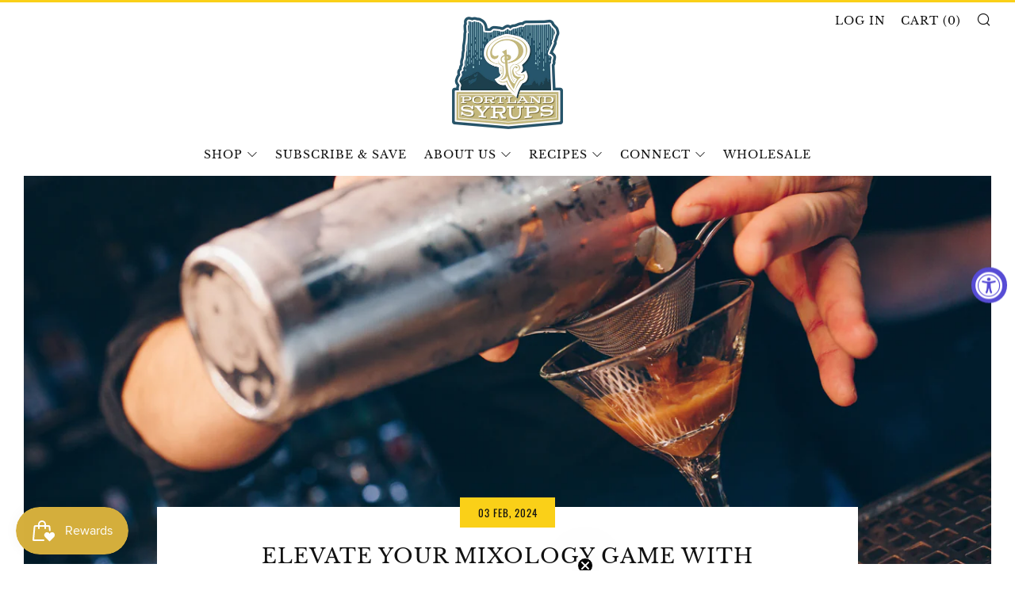

--- FILE ---
content_type: application/javascript
request_url: https://www.upsellwizard.com/main.js?id=2311&shop=portland-soda-works.myshopify.com
body_size: 2483
content:
let cartItemCount = 0;
let productIds = [];
let variantIds = [];

function pageLoaded(fn) {
  if (
    document.readyState === "complete" ||
    document.readyState === "interactive"
  ) {
    setTimeout(fn, 1);
  } else {
    document.addEventListener("DOMContentLoaded", fn);
  }
}

pageLoaded(async function () {
  console.log("Upsell Wizard: LOADED");

  let cart = await getCart();
  cartItemCount = cart.item_count;

  if (cart.item_count !== 0) {
    setItemIds(cart.items);

    if (window.location.href.includes("/cart")) {
      const funnel = await getCartTYFunnel('cart');
      
      if (funnel.shouldRender) {
        createUWFrame(funnel.launchURL)
      }
    }
  } else {
    refreshCartCookie();
  }

  if (!window.location.href.includes("/cart")) {
    catchAddToCartAction();
  }

  if (window.location.href.includes("/thank_you")) {
    setItemIds(Shopify.checkout.line_items);
    const funnel = await getCartTYFunnel('thank_you');

    if (funnel.shouldRender) {
      createUWFrame(funnel.launchURL)
    }
  }

  window.addEventListener("message", receiveUpsellMessage);
});

async function getCart() {
  let cartData = await fetch("/cart.js");

  return cartData.json();
}

async function catchAddToCartAction() {
  while (true) {
    await sleep(1000);

    let cart = await getCart();

    if (cart.item_count > cartItemCount) {
      cartItemCount = cart.item_count;

      if (productIds.length === 0) {
        setItemIds(cart.items);
        checkNewCartItem(cart.items[0].product_id, cart.items[0].variant_id);
      } else {
        if (!productIds.includes(cart.items[0].product_id)) {
          setItemIds(cart.items);
          checkNewCartItem(cart.items[0].product_id, cart.items[0].variant_id);
        }
      }
    }
  }
}

function sleep(ms) {
  return new Promise((resolve) => setTimeout(resolve, ms));
}

async function checkNewCartItem(productId, variantId) {
    if (typeof upsellWizardFrame === 'undefined') {
        console.log("Upsell Wizard: Checking added product");

        const funnel = await getATCFunnel(productId, variantId);

        if (funnel.shouldRender) {
            createUWFrame(funnel.launchURL)
        }
    }
}

async function getATCFunnel(productId, variantId) {
    try {
        const bodyParams = {
            userId: "2311",
            productId: productId,
            variantId: variantId
        };

        // Call backend using App Proxy
        const funnel = await fetch(
            '/apps/upsellwizard/get-ATC-funnel',
            {
                method: 'POST',
                headers: {
                    'Content-Type': 'application/json',
                    Accept: 'application/json',
                },
                body: JSON.stringify(bodyParams),
            }
        ).then((res) => res.json());

        return funnel;
    } catch (err) {
        console.log(err);
        throw err;
    }
}

async function getCartTYFunnel(location) {
    console.log("Upsell Wizard: Checking cart");

    try {
        const bodyParams = {
            userId: "2311",
            productIds: productIds,
            variantIds: variantIds,
            location: location
        };

        // Call backend using App Proxy
        const funnel = await fetch(
            '/apps/upsellwizard/get-cartty-funnel',
            {
                method: 'POST',
                headers: {
                    'Content-Type': 'application/json',
                    Accept: 'application/json',
                },
                body: JSON.stringify(bodyParams),
            }
        ).then((res) => res.json());

        return funnel;
    } catch (err) {
        console.log(err);
        throw err;
    }
}

function setItemIds(items) {
  for (let i = 0; i < items.length; i++) {
    productIds.push(items[i].product_id);
    variantIds.push(items[i].variant_id);
  }
}

function receiveUpsellMessage(event) {
  if (event.data.message === "closeModal" && event.data.added < 1) {
    console.log("Upsell Wizard: Closing");
    closeModal();
  }

  if (event.data.message === "closeModal" && event.data.added > 0) {
    if (window.location.href.includes("/thank_you")) {
      window.location.href = "/checkout";
    } else {
      window.location.href = getLocation(event.data.funnelAction);
    }
  }

  if (event.data.message === "addToCart") {
    if (event.data.type === "cross") {
      console.log("Upsell Wizard: Adding item");
      addToCart(
        event.data.variantId,
        event.data.sellingPlanId,
        event.data.quantity,
        event.data.selectedCustomProperties,
        event.data.offerId
      );
    } else {
      console.log("Upsell Wizard: Replacing item");
      cartChange(
        event.data.variantId,
        event.data.sellingPlanId,
        event.data.quantity,
        event.data.selectedCustomProperties,
        event.data.offerId,
        variantIds[0]
      );
    }
  }

  if (event.data.message === "funnelComplete") {
    console.log("Upsell Wizard: Completed");
		window.location.href = getLocation(event.data.funnelAction);
  }

  if (event.data.message === "TYFunnelComplete") {
    window.location.href = "/checkout";
  }
}

function getLocation(funnelAction) {
  let location;

  if (funnelAction === 'checkout') {
    location = "/checkout";
  }

  if (funnelAction === 'cart') {
    location = "/cart";
  }

  if (funnelAction === 'refresh') {
    location = window.location.href;
  }

  return location;
}

function closeModal() {
  let UWModal = document.getElementById("upsellWizardFrame");
  UWModal.parentNode.removeChild(UWModal);
}

async function addToCart(
  variantId,
  sellingPlanId,
  quantity,
  selectedCustomProperties,
  offerId
) {
  let response = await ATCPostData(
    variantId,
    sellingPlanId,
    quantity,
    selectedCustomProperties,
    offerId
  );
}

async function cartChange(
  variantId,
  sellingPlanId,
  quantity,
  selectedCustomProperties,
  offerId,
  oldVariantId
) {
  let cartChangeResponse = await changePostData(oldVariantId.toString());
  let addToCartResponse = await ATCPostData(
    variantId,
    sellingPlanId,
    quantity,
    selectedCustomProperties,
    offerId
  );
}

async function ATCPostData(
  variantId,
  sellingPlanId,
  quantity,
  selectedCustomProperties,
  offerId
) {
  let properties;
  if (selectedCustomProperties.length > 0) {
    properties = Object.assign({_uw: offerId}, ...selectedCustomProperties.map(property => ({[property.key]: property.value})))
  } else {
    properties = {
      _uw: offerId,
    };
  }

  if (sellingPlanId !== false) {
    payload = {
      quantity: quantity,
      id: variantId,
      selling_plan: sellingPlanId,
      properties,
    };
  } else {
    payload = {
      quantity: quantity,
      id: variantId,
      properties,
    };
  }

  const result = await fetch("/cart/add.js", {
    method: "POST",
    headers: {
      Accept: "application/json",
      "Content-Type": "application/json",
    },
    body: JSON.stringify(payload),
  });

  return result;
}

async function changePostData(variantId) {
  const result = await fetch("/cart/change.js", {
    method: "POST",
    headers: {
      Accept: "application/json",
      "Content-Type": "application/json",
    },
    body: JSON.stringify({
      quantity: 0,
      id: variantId,
    }),
  });

  return result;
}

function createUWFrame(launchURL) {
    const upsellWizardFrame = document.createElement("iframe");
    upsellWizardFrame.style.cssText = "position:fixed; width:100%; height:100%; z-index:9999999999; top:0; left:0; right:0; bottom:0; border:0;";
    upsellWizardFrame.src = launchURL;
    upsellWizardFrame.id = "upsellWizardFrame";
    document.body.appendChild(upsellWizardFrame);
}

function refreshCartCookie() {
  document.cookie = "cart=; expires=Thu, 01 Jan 1970 00:00:00 GMT";
}


--- FILE ---
content_type: text/json
request_url: https://conf.config-security.com/model
body_size: 85
content:
{"title":"recommendation AI model (keras)","structure":"release_id=0x5d:2b:46:4f:5b:69:31:58:5e:7e:51:2f:43:67:2b:24:51:60:75:30:70:38:31:5e:21:53:6a:2a:21;keras;2t6wjhezm5x0xf5itv090clbu3u96kk68hgnoviqlcqa5u475ptp0hy1f81st6qg5p590meh","weights":"../weights/5d2b464f.h5","biases":"../biases/5d2b464f.h5"}